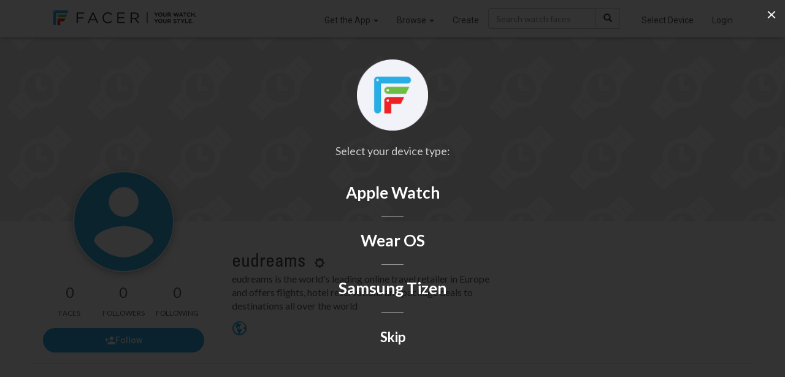

--- FILE ---
content_type: text/html; charset=utf-8
request_url: https://www.google.com/recaptcha/api2/anchor?ar=1&k=6LeY4IEfAAAAAJi2wS3bMhnS5GlPzFjQQlNeILhi&co=aHR0cHM6Ly93d3cuZmFjZXIuaW86NDQz&hl=en&v=N67nZn4AqZkNcbeMu4prBgzg&size=invisible&anchor-ms=20000&execute-ms=30000&cb=xt1elp5x25rf
body_size: 48724
content:
<!DOCTYPE HTML><html dir="ltr" lang="en"><head><meta http-equiv="Content-Type" content="text/html; charset=UTF-8">
<meta http-equiv="X-UA-Compatible" content="IE=edge">
<title>reCAPTCHA</title>
<style type="text/css">
/* cyrillic-ext */
@font-face {
  font-family: 'Roboto';
  font-style: normal;
  font-weight: 400;
  font-stretch: 100%;
  src: url(//fonts.gstatic.com/s/roboto/v48/KFO7CnqEu92Fr1ME7kSn66aGLdTylUAMa3GUBHMdazTgWw.woff2) format('woff2');
  unicode-range: U+0460-052F, U+1C80-1C8A, U+20B4, U+2DE0-2DFF, U+A640-A69F, U+FE2E-FE2F;
}
/* cyrillic */
@font-face {
  font-family: 'Roboto';
  font-style: normal;
  font-weight: 400;
  font-stretch: 100%;
  src: url(//fonts.gstatic.com/s/roboto/v48/KFO7CnqEu92Fr1ME7kSn66aGLdTylUAMa3iUBHMdazTgWw.woff2) format('woff2');
  unicode-range: U+0301, U+0400-045F, U+0490-0491, U+04B0-04B1, U+2116;
}
/* greek-ext */
@font-face {
  font-family: 'Roboto';
  font-style: normal;
  font-weight: 400;
  font-stretch: 100%;
  src: url(//fonts.gstatic.com/s/roboto/v48/KFO7CnqEu92Fr1ME7kSn66aGLdTylUAMa3CUBHMdazTgWw.woff2) format('woff2');
  unicode-range: U+1F00-1FFF;
}
/* greek */
@font-face {
  font-family: 'Roboto';
  font-style: normal;
  font-weight: 400;
  font-stretch: 100%;
  src: url(//fonts.gstatic.com/s/roboto/v48/KFO7CnqEu92Fr1ME7kSn66aGLdTylUAMa3-UBHMdazTgWw.woff2) format('woff2');
  unicode-range: U+0370-0377, U+037A-037F, U+0384-038A, U+038C, U+038E-03A1, U+03A3-03FF;
}
/* math */
@font-face {
  font-family: 'Roboto';
  font-style: normal;
  font-weight: 400;
  font-stretch: 100%;
  src: url(//fonts.gstatic.com/s/roboto/v48/KFO7CnqEu92Fr1ME7kSn66aGLdTylUAMawCUBHMdazTgWw.woff2) format('woff2');
  unicode-range: U+0302-0303, U+0305, U+0307-0308, U+0310, U+0312, U+0315, U+031A, U+0326-0327, U+032C, U+032F-0330, U+0332-0333, U+0338, U+033A, U+0346, U+034D, U+0391-03A1, U+03A3-03A9, U+03B1-03C9, U+03D1, U+03D5-03D6, U+03F0-03F1, U+03F4-03F5, U+2016-2017, U+2034-2038, U+203C, U+2040, U+2043, U+2047, U+2050, U+2057, U+205F, U+2070-2071, U+2074-208E, U+2090-209C, U+20D0-20DC, U+20E1, U+20E5-20EF, U+2100-2112, U+2114-2115, U+2117-2121, U+2123-214F, U+2190, U+2192, U+2194-21AE, U+21B0-21E5, U+21F1-21F2, U+21F4-2211, U+2213-2214, U+2216-22FF, U+2308-230B, U+2310, U+2319, U+231C-2321, U+2336-237A, U+237C, U+2395, U+239B-23B7, U+23D0, U+23DC-23E1, U+2474-2475, U+25AF, U+25B3, U+25B7, U+25BD, U+25C1, U+25CA, U+25CC, U+25FB, U+266D-266F, U+27C0-27FF, U+2900-2AFF, U+2B0E-2B11, U+2B30-2B4C, U+2BFE, U+3030, U+FF5B, U+FF5D, U+1D400-1D7FF, U+1EE00-1EEFF;
}
/* symbols */
@font-face {
  font-family: 'Roboto';
  font-style: normal;
  font-weight: 400;
  font-stretch: 100%;
  src: url(//fonts.gstatic.com/s/roboto/v48/KFO7CnqEu92Fr1ME7kSn66aGLdTylUAMaxKUBHMdazTgWw.woff2) format('woff2');
  unicode-range: U+0001-000C, U+000E-001F, U+007F-009F, U+20DD-20E0, U+20E2-20E4, U+2150-218F, U+2190, U+2192, U+2194-2199, U+21AF, U+21E6-21F0, U+21F3, U+2218-2219, U+2299, U+22C4-22C6, U+2300-243F, U+2440-244A, U+2460-24FF, U+25A0-27BF, U+2800-28FF, U+2921-2922, U+2981, U+29BF, U+29EB, U+2B00-2BFF, U+4DC0-4DFF, U+FFF9-FFFB, U+10140-1018E, U+10190-1019C, U+101A0, U+101D0-101FD, U+102E0-102FB, U+10E60-10E7E, U+1D2C0-1D2D3, U+1D2E0-1D37F, U+1F000-1F0FF, U+1F100-1F1AD, U+1F1E6-1F1FF, U+1F30D-1F30F, U+1F315, U+1F31C, U+1F31E, U+1F320-1F32C, U+1F336, U+1F378, U+1F37D, U+1F382, U+1F393-1F39F, U+1F3A7-1F3A8, U+1F3AC-1F3AF, U+1F3C2, U+1F3C4-1F3C6, U+1F3CA-1F3CE, U+1F3D4-1F3E0, U+1F3ED, U+1F3F1-1F3F3, U+1F3F5-1F3F7, U+1F408, U+1F415, U+1F41F, U+1F426, U+1F43F, U+1F441-1F442, U+1F444, U+1F446-1F449, U+1F44C-1F44E, U+1F453, U+1F46A, U+1F47D, U+1F4A3, U+1F4B0, U+1F4B3, U+1F4B9, U+1F4BB, U+1F4BF, U+1F4C8-1F4CB, U+1F4D6, U+1F4DA, U+1F4DF, U+1F4E3-1F4E6, U+1F4EA-1F4ED, U+1F4F7, U+1F4F9-1F4FB, U+1F4FD-1F4FE, U+1F503, U+1F507-1F50B, U+1F50D, U+1F512-1F513, U+1F53E-1F54A, U+1F54F-1F5FA, U+1F610, U+1F650-1F67F, U+1F687, U+1F68D, U+1F691, U+1F694, U+1F698, U+1F6AD, U+1F6B2, U+1F6B9-1F6BA, U+1F6BC, U+1F6C6-1F6CF, U+1F6D3-1F6D7, U+1F6E0-1F6EA, U+1F6F0-1F6F3, U+1F6F7-1F6FC, U+1F700-1F7FF, U+1F800-1F80B, U+1F810-1F847, U+1F850-1F859, U+1F860-1F887, U+1F890-1F8AD, U+1F8B0-1F8BB, U+1F8C0-1F8C1, U+1F900-1F90B, U+1F93B, U+1F946, U+1F984, U+1F996, U+1F9E9, U+1FA00-1FA6F, U+1FA70-1FA7C, U+1FA80-1FA89, U+1FA8F-1FAC6, U+1FACE-1FADC, U+1FADF-1FAE9, U+1FAF0-1FAF8, U+1FB00-1FBFF;
}
/* vietnamese */
@font-face {
  font-family: 'Roboto';
  font-style: normal;
  font-weight: 400;
  font-stretch: 100%;
  src: url(//fonts.gstatic.com/s/roboto/v48/KFO7CnqEu92Fr1ME7kSn66aGLdTylUAMa3OUBHMdazTgWw.woff2) format('woff2');
  unicode-range: U+0102-0103, U+0110-0111, U+0128-0129, U+0168-0169, U+01A0-01A1, U+01AF-01B0, U+0300-0301, U+0303-0304, U+0308-0309, U+0323, U+0329, U+1EA0-1EF9, U+20AB;
}
/* latin-ext */
@font-face {
  font-family: 'Roboto';
  font-style: normal;
  font-weight: 400;
  font-stretch: 100%;
  src: url(//fonts.gstatic.com/s/roboto/v48/KFO7CnqEu92Fr1ME7kSn66aGLdTylUAMa3KUBHMdazTgWw.woff2) format('woff2');
  unicode-range: U+0100-02BA, U+02BD-02C5, U+02C7-02CC, U+02CE-02D7, U+02DD-02FF, U+0304, U+0308, U+0329, U+1D00-1DBF, U+1E00-1E9F, U+1EF2-1EFF, U+2020, U+20A0-20AB, U+20AD-20C0, U+2113, U+2C60-2C7F, U+A720-A7FF;
}
/* latin */
@font-face {
  font-family: 'Roboto';
  font-style: normal;
  font-weight: 400;
  font-stretch: 100%;
  src: url(//fonts.gstatic.com/s/roboto/v48/KFO7CnqEu92Fr1ME7kSn66aGLdTylUAMa3yUBHMdazQ.woff2) format('woff2');
  unicode-range: U+0000-00FF, U+0131, U+0152-0153, U+02BB-02BC, U+02C6, U+02DA, U+02DC, U+0304, U+0308, U+0329, U+2000-206F, U+20AC, U+2122, U+2191, U+2193, U+2212, U+2215, U+FEFF, U+FFFD;
}
/* cyrillic-ext */
@font-face {
  font-family: 'Roboto';
  font-style: normal;
  font-weight: 500;
  font-stretch: 100%;
  src: url(//fonts.gstatic.com/s/roboto/v48/KFO7CnqEu92Fr1ME7kSn66aGLdTylUAMa3GUBHMdazTgWw.woff2) format('woff2');
  unicode-range: U+0460-052F, U+1C80-1C8A, U+20B4, U+2DE0-2DFF, U+A640-A69F, U+FE2E-FE2F;
}
/* cyrillic */
@font-face {
  font-family: 'Roboto';
  font-style: normal;
  font-weight: 500;
  font-stretch: 100%;
  src: url(//fonts.gstatic.com/s/roboto/v48/KFO7CnqEu92Fr1ME7kSn66aGLdTylUAMa3iUBHMdazTgWw.woff2) format('woff2');
  unicode-range: U+0301, U+0400-045F, U+0490-0491, U+04B0-04B1, U+2116;
}
/* greek-ext */
@font-face {
  font-family: 'Roboto';
  font-style: normal;
  font-weight: 500;
  font-stretch: 100%;
  src: url(//fonts.gstatic.com/s/roboto/v48/KFO7CnqEu92Fr1ME7kSn66aGLdTylUAMa3CUBHMdazTgWw.woff2) format('woff2');
  unicode-range: U+1F00-1FFF;
}
/* greek */
@font-face {
  font-family: 'Roboto';
  font-style: normal;
  font-weight: 500;
  font-stretch: 100%;
  src: url(//fonts.gstatic.com/s/roboto/v48/KFO7CnqEu92Fr1ME7kSn66aGLdTylUAMa3-UBHMdazTgWw.woff2) format('woff2');
  unicode-range: U+0370-0377, U+037A-037F, U+0384-038A, U+038C, U+038E-03A1, U+03A3-03FF;
}
/* math */
@font-face {
  font-family: 'Roboto';
  font-style: normal;
  font-weight: 500;
  font-stretch: 100%;
  src: url(//fonts.gstatic.com/s/roboto/v48/KFO7CnqEu92Fr1ME7kSn66aGLdTylUAMawCUBHMdazTgWw.woff2) format('woff2');
  unicode-range: U+0302-0303, U+0305, U+0307-0308, U+0310, U+0312, U+0315, U+031A, U+0326-0327, U+032C, U+032F-0330, U+0332-0333, U+0338, U+033A, U+0346, U+034D, U+0391-03A1, U+03A3-03A9, U+03B1-03C9, U+03D1, U+03D5-03D6, U+03F0-03F1, U+03F4-03F5, U+2016-2017, U+2034-2038, U+203C, U+2040, U+2043, U+2047, U+2050, U+2057, U+205F, U+2070-2071, U+2074-208E, U+2090-209C, U+20D0-20DC, U+20E1, U+20E5-20EF, U+2100-2112, U+2114-2115, U+2117-2121, U+2123-214F, U+2190, U+2192, U+2194-21AE, U+21B0-21E5, U+21F1-21F2, U+21F4-2211, U+2213-2214, U+2216-22FF, U+2308-230B, U+2310, U+2319, U+231C-2321, U+2336-237A, U+237C, U+2395, U+239B-23B7, U+23D0, U+23DC-23E1, U+2474-2475, U+25AF, U+25B3, U+25B7, U+25BD, U+25C1, U+25CA, U+25CC, U+25FB, U+266D-266F, U+27C0-27FF, U+2900-2AFF, U+2B0E-2B11, U+2B30-2B4C, U+2BFE, U+3030, U+FF5B, U+FF5D, U+1D400-1D7FF, U+1EE00-1EEFF;
}
/* symbols */
@font-face {
  font-family: 'Roboto';
  font-style: normal;
  font-weight: 500;
  font-stretch: 100%;
  src: url(//fonts.gstatic.com/s/roboto/v48/KFO7CnqEu92Fr1ME7kSn66aGLdTylUAMaxKUBHMdazTgWw.woff2) format('woff2');
  unicode-range: U+0001-000C, U+000E-001F, U+007F-009F, U+20DD-20E0, U+20E2-20E4, U+2150-218F, U+2190, U+2192, U+2194-2199, U+21AF, U+21E6-21F0, U+21F3, U+2218-2219, U+2299, U+22C4-22C6, U+2300-243F, U+2440-244A, U+2460-24FF, U+25A0-27BF, U+2800-28FF, U+2921-2922, U+2981, U+29BF, U+29EB, U+2B00-2BFF, U+4DC0-4DFF, U+FFF9-FFFB, U+10140-1018E, U+10190-1019C, U+101A0, U+101D0-101FD, U+102E0-102FB, U+10E60-10E7E, U+1D2C0-1D2D3, U+1D2E0-1D37F, U+1F000-1F0FF, U+1F100-1F1AD, U+1F1E6-1F1FF, U+1F30D-1F30F, U+1F315, U+1F31C, U+1F31E, U+1F320-1F32C, U+1F336, U+1F378, U+1F37D, U+1F382, U+1F393-1F39F, U+1F3A7-1F3A8, U+1F3AC-1F3AF, U+1F3C2, U+1F3C4-1F3C6, U+1F3CA-1F3CE, U+1F3D4-1F3E0, U+1F3ED, U+1F3F1-1F3F3, U+1F3F5-1F3F7, U+1F408, U+1F415, U+1F41F, U+1F426, U+1F43F, U+1F441-1F442, U+1F444, U+1F446-1F449, U+1F44C-1F44E, U+1F453, U+1F46A, U+1F47D, U+1F4A3, U+1F4B0, U+1F4B3, U+1F4B9, U+1F4BB, U+1F4BF, U+1F4C8-1F4CB, U+1F4D6, U+1F4DA, U+1F4DF, U+1F4E3-1F4E6, U+1F4EA-1F4ED, U+1F4F7, U+1F4F9-1F4FB, U+1F4FD-1F4FE, U+1F503, U+1F507-1F50B, U+1F50D, U+1F512-1F513, U+1F53E-1F54A, U+1F54F-1F5FA, U+1F610, U+1F650-1F67F, U+1F687, U+1F68D, U+1F691, U+1F694, U+1F698, U+1F6AD, U+1F6B2, U+1F6B9-1F6BA, U+1F6BC, U+1F6C6-1F6CF, U+1F6D3-1F6D7, U+1F6E0-1F6EA, U+1F6F0-1F6F3, U+1F6F7-1F6FC, U+1F700-1F7FF, U+1F800-1F80B, U+1F810-1F847, U+1F850-1F859, U+1F860-1F887, U+1F890-1F8AD, U+1F8B0-1F8BB, U+1F8C0-1F8C1, U+1F900-1F90B, U+1F93B, U+1F946, U+1F984, U+1F996, U+1F9E9, U+1FA00-1FA6F, U+1FA70-1FA7C, U+1FA80-1FA89, U+1FA8F-1FAC6, U+1FACE-1FADC, U+1FADF-1FAE9, U+1FAF0-1FAF8, U+1FB00-1FBFF;
}
/* vietnamese */
@font-face {
  font-family: 'Roboto';
  font-style: normal;
  font-weight: 500;
  font-stretch: 100%;
  src: url(//fonts.gstatic.com/s/roboto/v48/KFO7CnqEu92Fr1ME7kSn66aGLdTylUAMa3OUBHMdazTgWw.woff2) format('woff2');
  unicode-range: U+0102-0103, U+0110-0111, U+0128-0129, U+0168-0169, U+01A0-01A1, U+01AF-01B0, U+0300-0301, U+0303-0304, U+0308-0309, U+0323, U+0329, U+1EA0-1EF9, U+20AB;
}
/* latin-ext */
@font-face {
  font-family: 'Roboto';
  font-style: normal;
  font-weight: 500;
  font-stretch: 100%;
  src: url(//fonts.gstatic.com/s/roboto/v48/KFO7CnqEu92Fr1ME7kSn66aGLdTylUAMa3KUBHMdazTgWw.woff2) format('woff2');
  unicode-range: U+0100-02BA, U+02BD-02C5, U+02C7-02CC, U+02CE-02D7, U+02DD-02FF, U+0304, U+0308, U+0329, U+1D00-1DBF, U+1E00-1E9F, U+1EF2-1EFF, U+2020, U+20A0-20AB, U+20AD-20C0, U+2113, U+2C60-2C7F, U+A720-A7FF;
}
/* latin */
@font-face {
  font-family: 'Roboto';
  font-style: normal;
  font-weight: 500;
  font-stretch: 100%;
  src: url(//fonts.gstatic.com/s/roboto/v48/KFO7CnqEu92Fr1ME7kSn66aGLdTylUAMa3yUBHMdazQ.woff2) format('woff2');
  unicode-range: U+0000-00FF, U+0131, U+0152-0153, U+02BB-02BC, U+02C6, U+02DA, U+02DC, U+0304, U+0308, U+0329, U+2000-206F, U+20AC, U+2122, U+2191, U+2193, U+2212, U+2215, U+FEFF, U+FFFD;
}
/* cyrillic-ext */
@font-face {
  font-family: 'Roboto';
  font-style: normal;
  font-weight: 900;
  font-stretch: 100%;
  src: url(//fonts.gstatic.com/s/roboto/v48/KFO7CnqEu92Fr1ME7kSn66aGLdTylUAMa3GUBHMdazTgWw.woff2) format('woff2');
  unicode-range: U+0460-052F, U+1C80-1C8A, U+20B4, U+2DE0-2DFF, U+A640-A69F, U+FE2E-FE2F;
}
/* cyrillic */
@font-face {
  font-family: 'Roboto';
  font-style: normal;
  font-weight: 900;
  font-stretch: 100%;
  src: url(//fonts.gstatic.com/s/roboto/v48/KFO7CnqEu92Fr1ME7kSn66aGLdTylUAMa3iUBHMdazTgWw.woff2) format('woff2');
  unicode-range: U+0301, U+0400-045F, U+0490-0491, U+04B0-04B1, U+2116;
}
/* greek-ext */
@font-face {
  font-family: 'Roboto';
  font-style: normal;
  font-weight: 900;
  font-stretch: 100%;
  src: url(//fonts.gstatic.com/s/roboto/v48/KFO7CnqEu92Fr1ME7kSn66aGLdTylUAMa3CUBHMdazTgWw.woff2) format('woff2');
  unicode-range: U+1F00-1FFF;
}
/* greek */
@font-face {
  font-family: 'Roboto';
  font-style: normal;
  font-weight: 900;
  font-stretch: 100%;
  src: url(//fonts.gstatic.com/s/roboto/v48/KFO7CnqEu92Fr1ME7kSn66aGLdTylUAMa3-UBHMdazTgWw.woff2) format('woff2');
  unicode-range: U+0370-0377, U+037A-037F, U+0384-038A, U+038C, U+038E-03A1, U+03A3-03FF;
}
/* math */
@font-face {
  font-family: 'Roboto';
  font-style: normal;
  font-weight: 900;
  font-stretch: 100%;
  src: url(//fonts.gstatic.com/s/roboto/v48/KFO7CnqEu92Fr1ME7kSn66aGLdTylUAMawCUBHMdazTgWw.woff2) format('woff2');
  unicode-range: U+0302-0303, U+0305, U+0307-0308, U+0310, U+0312, U+0315, U+031A, U+0326-0327, U+032C, U+032F-0330, U+0332-0333, U+0338, U+033A, U+0346, U+034D, U+0391-03A1, U+03A3-03A9, U+03B1-03C9, U+03D1, U+03D5-03D6, U+03F0-03F1, U+03F4-03F5, U+2016-2017, U+2034-2038, U+203C, U+2040, U+2043, U+2047, U+2050, U+2057, U+205F, U+2070-2071, U+2074-208E, U+2090-209C, U+20D0-20DC, U+20E1, U+20E5-20EF, U+2100-2112, U+2114-2115, U+2117-2121, U+2123-214F, U+2190, U+2192, U+2194-21AE, U+21B0-21E5, U+21F1-21F2, U+21F4-2211, U+2213-2214, U+2216-22FF, U+2308-230B, U+2310, U+2319, U+231C-2321, U+2336-237A, U+237C, U+2395, U+239B-23B7, U+23D0, U+23DC-23E1, U+2474-2475, U+25AF, U+25B3, U+25B7, U+25BD, U+25C1, U+25CA, U+25CC, U+25FB, U+266D-266F, U+27C0-27FF, U+2900-2AFF, U+2B0E-2B11, U+2B30-2B4C, U+2BFE, U+3030, U+FF5B, U+FF5D, U+1D400-1D7FF, U+1EE00-1EEFF;
}
/* symbols */
@font-face {
  font-family: 'Roboto';
  font-style: normal;
  font-weight: 900;
  font-stretch: 100%;
  src: url(//fonts.gstatic.com/s/roboto/v48/KFO7CnqEu92Fr1ME7kSn66aGLdTylUAMaxKUBHMdazTgWw.woff2) format('woff2');
  unicode-range: U+0001-000C, U+000E-001F, U+007F-009F, U+20DD-20E0, U+20E2-20E4, U+2150-218F, U+2190, U+2192, U+2194-2199, U+21AF, U+21E6-21F0, U+21F3, U+2218-2219, U+2299, U+22C4-22C6, U+2300-243F, U+2440-244A, U+2460-24FF, U+25A0-27BF, U+2800-28FF, U+2921-2922, U+2981, U+29BF, U+29EB, U+2B00-2BFF, U+4DC0-4DFF, U+FFF9-FFFB, U+10140-1018E, U+10190-1019C, U+101A0, U+101D0-101FD, U+102E0-102FB, U+10E60-10E7E, U+1D2C0-1D2D3, U+1D2E0-1D37F, U+1F000-1F0FF, U+1F100-1F1AD, U+1F1E6-1F1FF, U+1F30D-1F30F, U+1F315, U+1F31C, U+1F31E, U+1F320-1F32C, U+1F336, U+1F378, U+1F37D, U+1F382, U+1F393-1F39F, U+1F3A7-1F3A8, U+1F3AC-1F3AF, U+1F3C2, U+1F3C4-1F3C6, U+1F3CA-1F3CE, U+1F3D4-1F3E0, U+1F3ED, U+1F3F1-1F3F3, U+1F3F5-1F3F7, U+1F408, U+1F415, U+1F41F, U+1F426, U+1F43F, U+1F441-1F442, U+1F444, U+1F446-1F449, U+1F44C-1F44E, U+1F453, U+1F46A, U+1F47D, U+1F4A3, U+1F4B0, U+1F4B3, U+1F4B9, U+1F4BB, U+1F4BF, U+1F4C8-1F4CB, U+1F4D6, U+1F4DA, U+1F4DF, U+1F4E3-1F4E6, U+1F4EA-1F4ED, U+1F4F7, U+1F4F9-1F4FB, U+1F4FD-1F4FE, U+1F503, U+1F507-1F50B, U+1F50D, U+1F512-1F513, U+1F53E-1F54A, U+1F54F-1F5FA, U+1F610, U+1F650-1F67F, U+1F687, U+1F68D, U+1F691, U+1F694, U+1F698, U+1F6AD, U+1F6B2, U+1F6B9-1F6BA, U+1F6BC, U+1F6C6-1F6CF, U+1F6D3-1F6D7, U+1F6E0-1F6EA, U+1F6F0-1F6F3, U+1F6F7-1F6FC, U+1F700-1F7FF, U+1F800-1F80B, U+1F810-1F847, U+1F850-1F859, U+1F860-1F887, U+1F890-1F8AD, U+1F8B0-1F8BB, U+1F8C0-1F8C1, U+1F900-1F90B, U+1F93B, U+1F946, U+1F984, U+1F996, U+1F9E9, U+1FA00-1FA6F, U+1FA70-1FA7C, U+1FA80-1FA89, U+1FA8F-1FAC6, U+1FACE-1FADC, U+1FADF-1FAE9, U+1FAF0-1FAF8, U+1FB00-1FBFF;
}
/* vietnamese */
@font-face {
  font-family: 'Roboto';
  font-style: normal;
  font-weight: 900;
  font-stretch: 100%;
  src: url(//fonts.gstatic.com/s/roboto/v48/KFO7CnqEu92Fr1ME7kSn66aGLdTylUAMa3OUBHMdazTgWw.woff2) format('woff2');
  unicode-range: U+0102-0103, U+0110-0111, U+0128-0129, U+0168-0169, U+01A0-01A1, U+01AF-01B0, U+0300-0301, U+0303-0304, U+0308-0309, U+0323, U+0329, U+1EA0-1EF9, U+20AB;
}
/* latin-ext */
@font-face {
  font-family: 'Roboto';
  font-style: normal;
  font-weight: 900;
  font-stretch: 100%;
  src: url(//fonts.gstatic.com/s/roboto/v48/KFO7CnqEu92Fr1ME7kSn66aGLdTylUAMa3KUBHMdazTgWw.woff2) format('woff2');
  unicode-range: U+0100-02BA, U+02BD-02C5, U+02C7-02CC, U+02CE-02D7, U+02DD-02FF, U+0304, U+0308, U+0329, U+1D00-1DBF, U+1E00-1E9F, U+1EF2-1EFF, U+2020, U+20A0-20AB, U+20AD-20C0, U+2113, U+2C60-2C7F, U+A720-A7FF;
}
/* latin */
@font-face {
  font-family: 'Roboto';
  font-style: normal;
  font-weight: 900;
  font-stretch: 100%;
  src: url(//fonts.gstatic.com/s/roboto/v48/KFO7CnqEu92Fr1ME7kSn66aGLdTylUAMa3yUBHMdazQ.woff2) format('woff2');
  unicode-range: U+0000-00FF, U+0131, U+0152-0153, U+02BB-02BC, U+02C6, U+02DA, U+02DC, U+0304, U+0308, U+0329, U+2000-206F, U+20AC, U+2122, U+2191, U+2193, U+2212, U+2215, U+FEFF, U+FFFD;
}

</style>
<link rel="stylesheet" type="text/css" href="https://www.gstatic.com/recaptcha/releases/N67nZn4AqZkNcbeMu4prBgzg/styles__ltr.css">
<script nonce="M-5pDNF-trrAM1_L1cI85Q" type="text/javascript">window['__recaptcha_api'] = 'https://www.google.com/recaptcha/api2/';</script>
<script type="text/javascript" src="https://www.gstatic.com/recaptcha/releases/N67nZn4AqZkNcbeMu4prBgzg/recaptcha__en.js" nonce="M-5pDNF-trrAM1_L1cI85Q">
      
    </script></head>
<body><div id="rc-anchor-alert" class="rc-anchor-alert"></div>
<input type="hidden" id="recaptcha-token" value="[base64]">
<script type="text/javascript" nonce="M-5pDNF-trrAM1_L1cI85Q">
      recaptcha.anchor.Main.init("[\x22ainput\x22,[\x22bgdata\x22,\x22\x22,\[base64]/[base64]/[base64]/[base64]/[base64]/[base64]/KGcoTywyNTMsTy5PKSxVRyhPLEMpKTpnKE8sMjUzLEMpLE8pKSxsKSksTykpfSxieT1mdW5jdGlvbihDLE8sdSxsKXtmb3IobD0odT1SKEMpLDApO08+MDtPLS0pbD1sPDw4fFooQyk7ZyhDLHUsbCl9LFVHPWZ1bmN0aW9uKEMsTyl7Qy5pLmxlbmd0aD4xMDQ/[base64]/[base64]/[base64]/[base64]/[base64]/[base64]/[base64]\\u003d\x22,\[base64]\\u003d\x22,\x22SMK2w5TDs1tIw6J1LsOPw4EMX8KgNiB6w44GasO9AAgJw4oHw7hjwpBfczJQEgbDqcOeXBzChRgGw7nDhcK0w7/Dq07Dg13CmcK3w48ew53DjFJQHMOvw7kww4bCmxrDqgTDhsOnw5DCmRvCscO3woPDrUrDo8O5wr/[base64]/[base64]/wojDgk0rM0HDvl7DiMKSw5XDpjwVw5HChsOUB8O0MEsXw4DCkG0/wqByQMOgwpTCsH3CgMK6woNPFsOcw5HCljfDvTLDiMKkAzRpwr4TK2d8VsKAwr0gDT7CkMOGwq4mw4DDo8KGKh8nwrZ/wovDiMKCbgJpdsKXMHJOwrgfwrrDmU0rFMKKw74YGG9BCExSIksvw4EhbcO/C8OqTRTCosOIeE3DlULCrcKzZcOOJ0ILeMOsw7tGfsOFfwPDncOVNMKtw4NewpkzGnfDjcOcUsKydV7Cp8Kvw7ICw5MEw7PCiMO/[base64]/CosO9BcOnEMOuO8K5bcKoLlNEdA5RXWvCqsOGw6rCrXNtwoR+woXDnMOlbMKxwrbCrTURwo9ET3PDizPDmAgTw5g6IxzDhzIawrhZw6dcJMKoenBsw4UzaMO5DVopw4x6w7XCnnAUw6Bcw4Buw5nDjQBoEB5XAcK0RMK0D8Kvc0sdQ8Opwo/CjcOjw5YPFcKkMMK2w57DrMOkDMOdw4vDn3dRH8KWWnooUsKNwqBqalfDhsK0wq5ZdXBBwpdkccORwoJCe8O6wqrDsmUiXWMOw4IZwqkMGVEhRsOQdcKMOh7Dp8OkwpHCo3p/HsKLZkwKwpnDj8KxLMKvcMK+wpl+wqfCtAEQwooWK37Dilotw7oBHGLCmcORRmlVTmPDm8K7ZDHChBbDjTlacCRqwq/[base64]/DnxtuwqhKw40VwoUTw6fDmsOIwpbDokbDu1PDuEpoMsOYZsOQwqJiw5zDpVrDmsO0SMOmw4guRBsfw4wTwpwrdsKew4czIiwyw4LCjWYkfcO0YWHCvzZewpwULSHDqsOQUcOOw6rCh2c6w7/Ck8K+XCDDp3Zzw5ESBsKuBsKFT1VrCcKrw6jDi8OkCDRNWTwUwqXCmC3CnmzDs8OYW2UtBsK/QcO4wqhuBMORw4DCiwDDvQnCrR7Co2QHw4BMcwxEw5TCnMKFXALDjcOFw4DChENtwrwnw5HDmyfCmcKsEcK3wqDDs8OYw5/DlVXDuMOuw7tFBVbDjcKvwpDDlWJ/w5wTAizDhCl0S8OOw4LDvlZcw6FvfVDDpMKGYGJ6SHUrw5LCtsOJVEfDuRFlw6gmw7zCk8ODYcOSIMKBw5J5w6VIasOnwrTCt8K/Qg/CjA/DqBE1wpjCuj5PNMKUSCxPBExWw5nCvMKqImF/VAjDtcO1wo5XworCocOgfcO1WcKZw47DnAwXaEHDqRpJwrgPw7HDv8O0cjV+wr7Cu0N0w6rCicOiEMONUcK0QRVCw7DDkBHDiVnCvCFjWcK1wrNneCkMwqJTfy7DvgwXVsOVwqzCqAZmw43CgRnClsOpwrjDmhXDmcKuM8Ktwq/DoAjDosOvw4/[base64]/DkBJjbcO0w4/[base64]/CuVvDi3jCgsO1Yg/ClsKfHycPw5nCu8KIwqFDecKmw4V/[base64]/QXMOwqxkWzBZwpEBGsOuwplJdMO0wq3ChXppw5/[base64]/J8OAw6J8w4ZTN8KHw4/DicO2w58+w4HCgzRzIz3CkMOOw7xxUsOww7rDu8KAwq3Cp0luwqp/GSMtEik8w65tw4pww4RmZcKgAcK9wr/CvnheesOBwoHDusKkGgBMwp7Dpn7DnWPDizPCgcKwUA57G8OeFMOtw59Hw43CumrClsOIw5HCjsO3w7EBZExiccOKRg/CuMOJDH8Lw5UYwqHDq8O+w6PCm8O4woDDvRlzw7fCsMKTwrpEw7vDrAt0wprDgMKPwpN3wrMRUsKkGcOQwrLDjmZRHjZTwovCgcKzwr/Ckg7DoU/DtjvCvV7Ciw/Do3oFwrZTYT/CpcKew53CicKlwqtbESrCmMK3w5DDoUFwC8KQw53CkxVywpYvD3IWwqArezTDlHduw4cQDQ9OwovClgc4wohNDcOsfhTDuCLCssO3w6fDmsKra8Kvw5EQwoHCucORwpl6NsOuwpDClcKQFcKcUDHDs8KVIS/Dm3hhCsKrwrvDgcOEVcKhS8KBwrbCpU3DpBjDigbCvQzCs8OhKBIswpZ3w7PDjMKNJ1fDgkTCkCkEw6nCtMKNdsOIw4Y4w7JzwpfCkMORV8OuKEnCksKCw5jDrwLCqU7DuMKsw4tmNsOMVFgMd8K3E8KmDcKtP2J7B8KQwrAAD1/DjsKjHsOiw4kpw6wKbWpVw7lpwqzDksKgScKDwqcsw5HCo8O6woTDtRw1a8KYwqnDvFrDtsOjw5oNwqtFwpbCj8O/[base64]/[base64]/CmiPCjsOBwpLCpEfCiz42CEPDqgoxAMKXwovCkjXDj8OCHjrClkJQA2xzScOkbnvCvsOmwohkw5sDw5xQWcKBw7/CtMKzwobDrBzDm04Fc8OnPMOdKSLCu8OdbXsyVMO2AFBzLm3ClcOPwpfCskTDgMK3wrFXwoU6w6MCwqpjE13CvsKOE8KiPcOCH8KWeMKvwpAaw6x5LA45aBcFw6fDg1zDlH9cwr/DscOKRws8ERnDkMK+GylaP8KuLT/Dt8K6GgoGwr9owr3DgcOfTFbCoG/DpMK0wpHCqsKwFxfCuVXDj33CvsOcG3rDuhgdZDjCuTBWw6vDg8O3QTXDlDgBw7vCp8Obw6XCt8KKO2dCS1Q0Q8KPw6AiNcOCRUYlw70kw4/DmhnDtsOvw59ea2MewoBTwo5rw4PDixrCn8Oew6ciwpEEw7zDm04HNGbDuRfCuC5VJA1ae8K3wrp1aMO+wqPDl8KdRsO6wrvCp8OfOzJfMAfDisOLw68/ezLCr0R2DDEBBMO+DiTCkcKOw5MaTzkBNxbDkcKSEsKYMMKmwrLDvsO8CGXDi07Do0Zzw4PDrcKBIGPCkXUNf2LCgCBrw595CsOnGWTDuTXDmcONCT86O2LCuD43w4EZeH0uwrJawq8zfkjDrcObwrTCp2k/QcKaZMOkbsOgCBwcMcOwA8KswoZ/w7DCvwsXPjPDt2chFsKxfHZ/LlM+AzMtPTjCgVfDhlLDnCkHwpguwrN9Y8KxUwhoAcOswqrDj8OVwozDrnp6w5wjbsKJaMOcdlvCrkZ/[base64]/DpyjChcOUw7/[base64]/Cm8KLCcOYEhnDoRIIwrvCgTzCnxoVdMKMwonDvinDqMOMJ8OZVmoAAsOjwrkmWQnCrSvDslEwPsOQCsOJwpnDugHDgcOCTDbDqCvCjHBmd8KYwoLCjQbChzPCu3jDl0XDsGjDr0VVATXDnsKkLsOqwo/CusOHSmQzw7nDksOZwowdS0cbP8OVwptadcKiwqlKw73DscK+E3NYwqDCvBpaw4TDvF9Qwq0CwphfdXzCqMOWwqbCmsKKVgzClVjCvMOPIMOywo5+WGzDi0nDgkgEAcKhw6lrFcKYNRTCrV/DjBtDw5pJMjXDpMKxwqkowofDrF7DskUuLQ9aGcOoHwgvw6lpE8OWw5Emwr8MTVEDw6kIw6LDpcOAKcOXw4TCtTHCjGsyRkPDg8KuN3Fhw7nCrH3CosKgwpwTaQDDn8OuGDrCqsODNF8NXMKfecOew65oQw/[base64]/B8Kew7EoMcOqKA18w4TCmUovw6EZw43DjU3DpMOzccOsJjjDscKbw7LDsSxBwp41Gh85w5AyDcK8eMOuw75sZSIvwp4WGyvDvn5iZ8KEWVRtLcK0wpfCkVl7JsKvCcOYYsK8dSLDsQzChMO/wp7CocOpworDvcKjEcOdwpECSMKhw50iwqLCkHwSwplLw7HDiy7DjH8hAMOTN8OLXz5uwo0fbcKZHMO8KiV1CFLDnj7DlFbCvz/DosOOeMOVwpLDhyB9woMQc8KJFRDCqsOAw4duRFZuw5wSw4hYZcOnwosQNGrDtCodwplvwrAjU2Axw4fDlMOMWFTCkAXCocOIU8KuDMKXHCR/bMKDw7/Co8K1wrdJQ8KCw5kTFSs/eT3CkcKlwrRrwokXGMKowq45VFxWCirDvhtfwrTChMObw7vCh2RTw5AUbkbDk8KjfVJ/wobCqMOQUyoSKznDqcKbw4csw5PCqcKbClVGwrpYCMKwc8KURFnDsSovwqtvw4zDoMOjCcOQYUQww6/DsDpMw5HDusKnwprCqDd2PDfCqcOzwpRKHSt4ZMKVSSRDwpdhwqIoXEzDosKjAsO9woNFw4ZbwrUZw4RSwo4Hw5fCpXHCuDogOMOsWB87RcOpdsK8S17DkhIpCzAGfzcdMcKcwqsxw58awpfDs8OVAcKfe8O6woDCqsKaa2DCl8Ocw5XDkiN5wrBKwr/DqMK2MsOyU8KHdQBMwpNCbcOWK3cowpLDti3Dt1pvwrtgKzjDn8KZI1tuAQTCg8O+wpk9KMKXw5HCnMOlw4nDjB0eRkjCusKZwpfDn3AiwofDoMOOwpYPwonDscO7wpLDtsKqRxYKwrjCvnXDulUgwo/ChMKBwoQTGsKEw694OsKZw6kgFMKHwqLChcKAdMOmOcKOw4vCpWrDvcKBw7gHecOIEsKfYMOAw63Cv8OsSsO3fTPCvTF9w5gCw4/DiMOoZsOgPMO4EMOsPUlacwPCvzjCr8K7C21ww5d3woTClEF3aBTCtDorYMONAMKmwovDisOow47DtlHCoynDjXd4wprCjSHCnsKvw57DnAbCqMKZwpVuw5FJw484wrYcKS3CkzPDm3Fgw4fCqycBHMOgw6Fjwol3I8OYwr/CuMO4e8K1wqXDuxLDiT3CnTXDuMKQKyA4wrR/QVwGwpXDlE8yHS7CtsKDKMKpNRXDv8ODUMOSU8K6fVjDvz7CgcOYZFYYZsOtRcKnwpvDiVLDrG0ywpTDhMOgfcO4wozCrXLDv8O2w4jDqcKzC8O2wpPDnxQVw6t1CMKUw4fDmmF3Y3fCmjxDw6jCoMKbUcO2w5zDscK7OsKUw7h5eMO/[base64]/CvGvDqG7DuhLCpT3Dg8KcXygpw6vDvlJkwqHDiMOkFGXCmMOScsKOw5E0esKXwrd4DDXDhkjDv0TDh0Vfw6lfw7oUXsKrwrgowpFAcypYw6/CowHDjEQpw5tmejHCgMKRdx8MwrArXcObTMO/wqHDtMKSfUg8wpsZwqsLJcODw5AROsK/wpxWasKKwrNER8OMw5ILCsO3EMKHCsK6ScOyd8OpDCTChcK8w79nwpTDlhzCiGvCvMKywq8GaGcCLETCvcOnwoDDjF/DksK5e8K+DCsbXcKfwp1cQ8OIwpIAScOuwpRbc8OxE8Osw5QpKcKLVsO2wqTDmnt+w4ddV2DDuEzCtcKIwr7DlywrWyzDmcOGwqghwo/[base64]/Du8KBTibDul/DrE3Cv8K6NR3Dn8Ktw73DskLCqMOVwrLDiSNIw7rCjsOJFTpqw6EQw4c4XkzDmmUINMObwpJxwrTDmBRuwq16eMOXfcKwwrnCisODwrHCunIkw7JQwqLClsORwpLDr0XDsMOlGMO0w7jCoCt/[base64]/CuR8Dw5bDhsKVGsOZw4VSCMK5cwZSX2sTw7liw6dZZ8OHE1bCqBohB8K4wpPDl8K8wr84J1/[base64]/[base64]/CsETDuxLCu8OXwqEjwo7Ci8OnUnZAVnpew4p4MsO+w7DDscOmwptpIcKRw5QrZsOmwq0sV8O/F0TCisKlcxXCqMObOUcoOcOrw75kWCxFDHrCvsOEQBcKDnjCvWczw7vCgVBNwqHCozLDhCp4w6XClcO3WjfCncONTsK/[base64]/CMKoRh7DrsKLVDvCnMKiw6vDsMKFasKAw6DClAPCisOjC8KQwp0iXnzDl8KWa8Olw7N6wqVfw4cPC8KNCGdZwr5Uw5FbC8O4w6XCkjQ+esKtdHdiw4TDp8OYwqZGw4U+w440wpfCr8KbZ8OGPsOFwrZew77ChGvCtcO/EHZLa8OiFsKOU3Zac03DksOeUMKEw4AqM8K4w747w4dZwohqQ8Kpw6DCpcKzwopdJ8KWTMO+aQjDrcKAwpTDgMK0w67Cv25lKsK4wrDClHAww4DDg8O3CMOsw4jClcOVRFpTw5DDixNSwqjCk8KKQCo0c8OkFQ3Dh8Oiw4rDmid0b8KfLX/Co8K1Xgk6cMOBZmwTw6fCpGVQw4NuLWjDtMK1wrHDpMKZw6XDu8OQS8OZw5bCk8OIYsOKw5nDi8KqwrnDs3JPIsOawqDDhsONw4sIST8NYsKNwp7DjSRowrddwrrDixZywq/Dmj/[base64]/DjMObEzjChhoPw5g9w7lKw5wCwppuMcOrworDlRQnTcKxPTPCqcKWJVfDrFlEYEjCtA/[base64]/wrRxw7HDjRoDwo/ChXVgwqTDlcKRNU4GFMKow5BCHn/[base64]/w5hkw7hUDmZABEUJwp7Cn0tne8Ozw7/CisOlYj3DqcK8CWkpwrt3KsO8wrbDtMOTw4p9OmUZwq5yeMK3CQbDjcKfwpUbw5/DksOhDcKbEsOgNcOdAcKtwqPDusO4wqTDmhzCocOVasKTwrYmG03DlijCtMORw4fCi8K8w5rCt0bCmMOVwqIsbsKLYMKWDncQw7cDw5EafyUsCMOSAATDuTPCicOTYyTCtBzDtkw/FcOXwo/Ci8OGw49Kwr4ow59qG8OMfMKHRcKOwq4kdMKxwrM9FR3CsMKTaMKtwqvCpcOeHMKjIgXCiltMwoBARzHCiA5lJcOGwo/[base64]/McOFwqJ9w7hywoRwL8OxwrLCosOJw5vDhMO3wqguDMKyNmjCgjJhwrEkw4dVBMKYdhd7GyrCk8KUUBlwHWZ2woMAwoXCrj/Ct0RbwoEAG8OqQsOWwr1OaMOcFDkkwovCh8K1T8O7wr7DrD1bBsKqw7fChMOtWC/DtsOpfMKDw43DusKNC8OrfMOnwoLDkFMAw7oQwq/Dgn5HScK6Tihkw6rCqyXCo8KNVcO0TcO9w7/[base64]/CpkJdw6olOcKQTTh8aMODw6YLwofDtExcQ8KwBiV2w4TDgcKiwoDDrMKbwpnCusOyw4omC8K0wrtzwrzCisK0FkcJw6/DhMKZw7rCosK9R8K5w485AGtLw4Q9wp9Wekx9w5MqGsKUwogMCATCvwFyU2fCj8Kcw7vDj8Otw5tjFELCvRDDrD7DlMOEDi/CkAvCj8Kkw5thwrrDkcKLQMKCwqUiQBN6wofDl8Kxeh9HPsObYsKuBE/ClsOSwphnF8OfBzEKwqvCncOSQcO1w7DCsm/ChxQDai8Nfn3DiMKnwrbCrRECQsK8OsOMw7bCscKNF8O7wqt+JMOFwp8Dwq9zw6bCisKLAsKRwq3DocKAW8OOworDosKrw4HDilbCqDFKw70TMsKKwpvCgsKEOMK/[base64]/Dj8KFw7XCn8K2w4/CqsO+SUjDlcOuwqXDgsKpGGMvw6B4DhRzPcOYPsOqGMK0wr9ww5d5PAAOwpzCmFl/w5Fxw5HCvE0Twq/DgcKxwqzChyNeaClYfCzCt8OQDFUBwrkhSsOBw7gaZsKNB8OCw53DtSDDu8KTw5PCqgV8wrXDqRzCicKoZcK0w6vCjRRnwphSHMOdw6t8AkXCvHZpa8OuwrvCq8ONw6rChClYwp9gCgXDphXCtETDlMOmYAY5w77DmcKnwr3CvcK+w4jCh8O3EE/CqcKJw5vCqUghwoLDliLCjsOOI8OFwo3CgsKxYg3DmmvCnMKRSsKbwpnCoFlYw73CnMO5w6JXCsKJBUrCv8K7dH1Qw4HCjDhVScOWwoRhbcKuw4B6wrw7w7FNwpsJdMKBw6XCosK3wprDl8K6CGXDpmTDn2nCpBUfwqLChnQUOMKQwoZ/b8KkQH0dIWNuGsOjw5XDncKow73DqMOxbsKCSHsBH8KuXlkrwqPDnsOuw4vCqMOTw5JDwq1jLMOYw6DDoDnDvjosw7Niwpp8wqnCuxgZHw54wqB6w63CqcOHZEk9cMOrw4A0RmlYwrZkwoEOFnQZwrfCvnfDj3IeRcKidw/DsMORJVBxGnTCtMO2w6HCoxkvCsOlw6PCjAZRCXLDiAnDl3kmwpFpNcOOw7zCrcKuLQ0iw43CqwDCrhNpwp85w7nCt2cNPQYfwr/CrcKTKsKCFCfCpnzDq8KMwrLDnWFDdsKealXCk1nChMOjwoQ9ZBvCt8OEZUU9XC/DgcOTw59ww4jDm8K+w4/[base64]/ChQ7Dt8KEV8Oew6nDo8Kkwp4pRTrCoUPDujkAw6FEw6zDkcKjw6XDpMK3w5jDugBBTMKvckkqaWTDhns/w4TCqn7ChnfCr8OawoJtw4EJEsKZIMOEWMKBwqlmQwjDscKqw5BmRcO/QAXDrsK2wrnCocOJaxLCtBQgd8Ohw4nClFPDpVTCoTrCisKtEMOmw61UDcOyVl8wHsOIw7/[base64]/KMKow7kBfsKuAsKIasKRYDtJK8OSFVZ2MBHCgCvDoTRWLsOmwrfDpcOVw7ccM2jDk1AYwoPDmR7Cs18OwqjDusKaT2fDn3PDs8OlOHXCjVTClcOubcOXb8KYwo7DhMK4wpJqw6zCpcOOLyzCv27Dnm/CtU86w5DDpG5WVmI/NsOTRcKmw4LDmsKqEsOAw5U2B8O2wrPDtMOUw4jDgMKQw4bCqxnCpBXCsxk6Lw/DlDHCnh3CgMO8IMK2W2IbNm3CtMO3LFXDisK7w7/DnsOVASEpwpPClBbCqcKMw55mw5YaOcKTHMKYRsKuMwvDoFnDuMOaGU5Lw6Z2wqEqwojDp1tka0g1OMO+w69aR3HCjcKYacK/GMKVw5t8w63DtjXCuUTCknnDjcKLOsOYOldmXBB+ZMK4DsOgQsOYKXBCwpLCllbCusOlB8Kmw4rCoMOTwrE/b8Kqwr7DpRbCk8KOwqLCklF2wpV9wqjCg8Kkw6rCtl/CiEMIwpnDvsKZw4wkw4bDqmwmw6PCnW5eZcONIsOIwpR3w41zwo3CucOUMloAw7Z5wq7Cu2TDnQjDiU/Djj8mwphAMcKaU0zCnwIcPyFXHMKMwrTCoDxTw4XDmMOVw5rDpWF5BlBww4DDh0DDk3UrAwhvQMKXwqA4WsO1w4LDuAcIOsOowpLCrsKKQcO6K8OqwphmR8OiXhYZbsOOw53CmsKXwo1Tw5lVZ3/CvgDDj8KRw67DlcOTBjNYYU4vEnfDg2XDiBPDnQkKwqzCszrCmmzCo8OFwoEmwpNYOUBCIcOLwq3DiBAVwo/CiQZ7wp7CsGUGw4Irw79zw7gOwqPDu8OkIMO/[base64]/DgWnDpxbCkXLDgiLCtsOewqEKw6R4w5rCjidqwplYwqfCni/Cv8K7w7bDvMOsfMOYw7l/[base64]/DkcO8woUWw5YVwoPDsE8RwrrCuCDDsMKFwr1Qw7TCpsOCZXLCocOPSQPDgSvCgMKJEx3ClcOjw47DqUk2wrgtw5tzGsKQJEV9YS09w5dzwqLDuB9/RMO8FMOXV8Oxw6TCtsO9XhrCvsOYXMKWPMKTwpU/[base64]/CtAvCncKIJyN4S8KPJVfCosOHw4nDhyrCn8KGRmpNw4YZwoARcRvCoCPDtcOkw7E/w7jCmjnDpipBwqHDpSdLO0wewr5ywrHCqsK2wrQjw7tpPMOJTmdFJUgONWzCrcKgwqcKw4grw5zDoMOFDsKcScKgCEjCpU/DjMK4eg8MTnlYw5tFKFnDucKRQMKbwp7Dj2zCv8K9wobDt8KtwprDkDDCp8K3DUrDn8Ocw7nCs8KYwq/[base64]/[base64]/[base64]/CgAzDhEt2wqXCngTDnQQHw6bCvXpdw4INw7rCvwjCjGFsw4LCnGdFKFxLb0LDqDcLFMOEYgbCvMOOasKPwpREPsOuwpHCoMOzwrfDhi/[base64]/CtMKAw7rCkwfCjRvCtkLChWbCogF/WcO4IldWFMKdwqPDjx0ww6zCoRHDtMKKKcKzKFrDksOqw7nCuCHDrC4hw4jCpV0BVmxKwqBJIcOKGMK5w7HCn2DCmkrCpsKSTsOhTwRKE0YIw6HDusKYw6LCux9lRRHDsCklCMOlZx9oIiDDiF/DjxYMwrEdw5QuY8Kqwplmw44ewpk9bMOhfXQ2FCHCp1bCsBttXSwXZBzDqcKWw6w1w4TDmcKKwohDw7LCmcOKbydOw7/[base64]/DvsKta1HDmcK2FMOQaX/CscO1Z8Ofw5APccKFw5/[base64]/[base64]/CmEbDmsKpLwonHMODdzsIVMOrDzfDiCcIL8KDw7/CnsKZFQfDhEvDv8OfwoDCrcKNJMKvwpXCvDvCsMO4wr52wqB3CDTDpWwrw7lkw45bM0Fqw6TCnsKXFcOYen/DmlEBwq7DgcOmwo3DiG1Gw5HDl8KjQMKyehEZSDLDvGUuYcKpwr/DnVIqLGREBlzCv0/[base64]/DtV3DmWPCmxLCj8KpEsKiFcKYJsKscXTCs3Fpwp7CnWAoF08xHx7Dq03CkR/Co8K3cloowpx9wrp7w7vDpsOCXGcmw7XDocKewoPDk8K9wp/[base64]/Ci8Kww40DYyNHw5LDrG1bOCnCmk0FFsK+w4Uxw4/[base64]/VyPDuBHClsOPw7nCtMKqwp5hAEZQwqjDgivCpcKUZjhlwp/CqsOowqEDBwczwr3DhAXCsMOLwohyc8Oxf8Odw6LDo27Cr8OawotDw4oPL8O/w5c3e8KZw4fCqcOhwo7CrV3Dt8K3wqxxwoBQwqlufMOlw7B6wqDClQQnBUPDuMOGwoYifxspw5vDuBrCvsKKw7ERw5PDsR7Dmwdha0vDuFfDojwyPEbCjifCnsKAwp/DnMKIw6I6e8OkXsORw5fDkCXDjGzChA/DhkPDp3/[base64]/CosK8AsO9QlhoZsO+w7kYZ8OhasOWw7I0dWEde8O9QcKRw48lS8O/CMOTw6NQw4DDnxDDk8OOw5zClF7DucOQE2XCisKlCsK2MMOhw4jChS5hN8K5wrbDsMKtLMOUwo8lw5zClRYNwpYjVcOhwpHCksO4H8OuSGbDglIeT2FKX3vDmBzCr8KpPnY3wpvCiSZxwpvDh8Kww5nCgsKjDEjCrgnDhy7DsTFvBMO/djUDwo7Dj8OjHcOBRnsGZ8Kzw5pKw4jDmMKHWMKwcAjDoEjCo8KIFcO+B8KRw742w6bCshEjRMKfw4IywpxiwqR0w7Brw7ozwpPDo8KTWVbDkHF5WAfCi13DgQVvf3lYwoUCwrXCjcO8wqtxdsKUHBRbBMOxB8K2ccKhwphSwpBZXcO4IUNtwoLDjcOHwoPDpWd/c1jCuEBSJcKBYEnCkFrDsmXClsK1dcObwozCmMOlWsKlV3LClcOuwphKw69SRMO4woXDniTCtMKkXiJQwo8GwoPCujTDiwvDpxoAwrtxGR/ClcOiwqHCtcOKYMO1w7zCmivDkiEsXFnCq1EOM2dewrTCt8OhAMKSw50Tw7HCu1nCpMKFPFzCkcO2woHDgWQTw6kewqbDp3zCk8KSwo4vwooUJDjDgBHCj8KRw4cuw7rCosOawoLCg8KhVSQwwpXCmwRNATTChMKVPsKhYMKwwrhWXcKwD8K7wpogHH1uGDBewoHDnX/CvFgFDMO5NWTDisKQeH/[base64]/Dv8OdXSoAw7jDqlAJLsOpWETDqcKtw44wwoxMwrvDmR9Ow7bDmsOow7TDt01swonDhsOmB2QewrHCvsKOdcKdwqBZcF5kwoI0wqbDsSg0wpXCmHBZQGzDnRXCqx3Dg8KjIsO6wrgmVyvDlhbDtj3DmzrDr1VlwrN1wrkWw4bCjn/CiTHCt8KmPHzDly/CqsK+G8OZYTVLP3vCgVE6wpDChsKgw4/CuMObwpDDlxTCk2rCllDDjAjDjMKIecKbwpUwwpVodmZtwovCiHpaw4csG0FPw49tHMKAEhbChFtCwrpuSsKTK8Kgwpwjw7nDh8OUQsOzI8OwOGASw5/DlsKYW31CX8KCwoUvwr/DrQDCt2fDmcK+woISdjtQYUwbwqN0w78ew4lnw7JIM0sAEVbCiQkTwod6wq9Pw4bCm8Ohw4bDlAbChsKwOxLDhwrDm8K/w4BIw5MSBRLCtcKkBiB3SE5CASXDm2Fkw7PDvMKHOMOcdcKkag4Uw68rwqfDtsOUwo54HsKVwpVYS8KZw5AYw7k3HS0kwovCsMKxwrjCosKmVsOJw7srwo/DqsKhwr9Cwqg7wqjCtlsXUUXDhsKKG8O4w45PbcKOZ8OuYC3CmsOhF1cswqPCqsKuI8KNKGLDjTfCqcKLV8KXHcOSVMOKwp8Rw6/DrWBsw7AVfcOWw77DocOTWAYAw47CrMKhUMOIdE4VwrJAVsO8wrZcAMKBMsOnw7ozw5rCt1k9Z8K3HMKKZV7DhsO0f8OPwqTCgjcRPFNhG0oKHBc+w4rCiSBiaMOHwpLDnsOtw4zDqMOlWcOJwqnDlMOGw5rDmx14KMORUyTCkcO5w5osw5PDosOKGMK/YQfDsw3CmXZDwr/CjcOZw5QVO3MOJ8OcEnTCl8Khw7vDgkI0ScOEVn/Dl111wrzCqcKGbEPDgF5YwpHCiSPCgndcZxXDlQtpRVwLd8KswrbDlS/DscONaT9ewrQ6w4TCuFEIDcKCIifDsSoCwrTCr3UDZ8Ouw53CngRVcmjCvsK2Xm85WTrCpEN+wo0Iwo40ZgZ2w5ocf8OJc8KfKSElD1VNw5/DvMK2bE3Dpj4mTinCulxDQcKsEMKvw6xxQ3xYw5Ulw6PCoTLCpMKXwqRgSEXDhMKGdFbCrBk6w7V6FiN0U3lvw7XClcKGwqTCiMKwwrnDj2HCv0IWCMO6woFwbsKSPh/CjmZywrPDqMKQwovDhcONw7PDjw/CtA/Dq8O1wrYpwrvCnsOyUnxMdcKDw5nDqk/DlyfCjy/[base64]/DpGVgw6kkBQFsw418w5bDucK5A8KaeCJtScKDwpI+IXYKBnrDosKbw4kIw57Ck1vDvxtFLmFjw5sbwrLDgMKjwowZwrLDrA/[base64]/[base64]/[base64]/ClcOpezt3w4B3wq0HDMOcWMORTMOowptNKMKAXBbCrmLCg8KHw7URDkbCoD3CtsKoXsKfCMOjFMOXwr0BMcKDajwYGCzCrkLDscKAwrhAHwXCnRo4CyxoVkwUAcOBw7nCqsOzdsK0Ug4gTE/[base64]/DicOHYcOSwrTClUXDrcOkNVvDj1ABeMO9wrfDp8KDDxxmw6x5w7FwKXo+HsO2wprDp8Odwr3CslTCrMOiw5VLISnCosKrRsOfwofCnB49wpjClsOYw5QjJcOpwqRBKsOcJCbCusO/LA7DmkLCujzDkwTDoMKYw5I/wp3Dr1FINhpew6zDoGrClBxdFEASKsOPVMKAQ1/[base64]/CtXzDpi/[base64]/CpcOTc8KHwpsRw6cpBsKoDg/[base64]/[base64]/DizM4NmnDnsKCHzohYg7CpcOdUDV6R8Ohw7N/GMODw5bCgRbDiGsgw7p7Hh5Lw6AmdHbDhGnCvBzDgMOKw6HCnygVE1jCryIqw4nCmsKseGBMAV3DqgoBKsKYwonCokjClVzCqsOlwrLDkQnCuHvDgMOQwprDt8KVYcOdwq1nHFIDWGnCuV/CvEpSw43DoMOKYgI6IcO9wovCvHPChC5iwpfDomNiQ8KgAlTDngXCu8K0FMO1KBzDksO4fMK9OsKgw6LDqC0vWF/DqHs4w71mwofCssOXcMK9MMOOAcOcw5jCjcKBwod7w60pw4DDpG7ClUIZY0FYw4UJw7nChht7TEhsSWVKwrIvM1xgCcO/[base64]/CjcKlwonDmMKNUMOWwrLDpF9mS8K1w7/DlsK5CcOJwqvCpcOrH8Kuwocnw551QWs7c8O+RcK5wodsw5wiw5oxElhhFz/DtDjDmMO2wrkPw5VQw5/DgGZ3GlnCswEHG8OAN1lKVMO1M8KKwqLDhsOww4XDng4hbsOfwpDDqcO2ZwrCv2IPwoPDv8ONGcKLKn84w4fDoww/VHUiw7g3wpMPMMObFcKoMxLDqcKvf1PDmsOROFDDlcKULCJJNhwQOMKqwrUJHVF+wpNiKA3ClkgDBwtga0Y/exjDqcO4woHCosOFasOjJmnCoR3DuMO4QMKzw6PDgzcODD07w5/[base64]/[base64]/wpPDoMOzw5Row5bDq8KJZ13DhFfDnkEbwoI2wq7CuzdWw5XCsh/CkwNkw6jDjgA3K8OJw6jCvQ/DsBpAwpUPw5fCjMKUw7RbMW5xLMK3PcO6GMOCwosFw4HDlMKowoQ5PSsfHcKzXBExFFUewrjDlw/[base64]/[base64]/[base64]/wrlZVsOjw5/DrcK8CsK2w6vDnsK0w7FEw7Q4ZsKxwofDlsKlAiFFSMOgcsOkMMOzwp5cBnYbwrUkw5MoXA0uCArDkWtnAcKFSW0pcF49w75+PMKLw6LCjsOBNj8ow5NVBsKhBsOSwpstaEPCvFUyY8KbUD3DucO0McONwoJ9HcKow6fCmzhDw7kVwrg/[base64]/w7rDvQrDjnB1JCnDlSwUPlASw6/Cjj/DrTjCsEPCjMONw47Ds8O1GMO8fcO3wol1YytDfsOHw5HCocKxVsOELFInK8Ofw68aw4vDrWxwwr3DtsOpw6c9wplkwp3CkjLDn07Dl0XCrMO7acKqU1Bgw4vDh3TDmEYxcm/DkjnDr8OEwoTDtMKZb2J5wpjCmMKVMn7Dj8O9wqoJw4FRJsK/[base64]/[base64]/[base64]/CvsOEP8OXC0Ngwpkcw44NSiw+woxDwqXCmj8ewo5QcMOIw4DCksOEwrQ2V8OaQlNtw5oTBMOLw4XDpF/DrWslbh5twqJ4w6nDv8O6wpLDsMKDw5HCjMOQZsO6w6HConIZYcKiU8KMw6J0w5PDrMOVXhjDq8OoahDCt8O8TcODCz96w6zCggbDmXrDnMKkw6zDn8K4fnpsIMOtw7t3YU52wqfDoz03ScK4w53CmMKCQ0XCu2lsGgTDh13CocKFw4rCml3Ck8K/w6bComfDkDzDsWM2QMOrD1U/B2HDui9CelECwqjCicODDXlsZjnCsMOlwo4oAQ4NWB3ChMOUwoLDtcKLworCq1XCocO1w77DiF5kwrnCgsOvwqXChcOTSUPDgsOHwphjwr9gwrjDpMKhwoIpwq1Wb1t4OcKyA2vDv3nCgMOPa8K7LcOow6/Ch8OkdsOPwo8fJ8KlSFrDsTkrw5cjVMO/AMKtdFYRw6EpI8KyM2TDjsOaWDbCgsKqC8O5CGTCig8tRS/CvkfClSFtd8O3dGR1w5vDggjCqMO8w7ACw6BQwr7DhcONw59qbW7CucOCwqvDlE7DkcKtecKyw5vDl0XDj3/DocOpw5nDnWVTE8KIPyDCvznDtMO2w4DCoThlblrCrDXDusOKCcKvw7vDnR7Cp3rCtC1Hw6nCicKTemzDlD0fbzXDh8OpEsKNBXnDrx3DnsKaGcKIHMOGw57Dnlgpw5DDjsKSEA8Uw5DDpUjDnmhWw61jw7XDuGNeMBvCgBjCnQZwAGTDigPDrl/Cr23DuAUGXSR2K3zDuyoqKDUZw5NGccOHcFshTEPCt21AwrNzf8OQc8OkCyI\\u003d\x22],null,[\x22conf\x22,null,\x226LeY4IEfAAAAAJi2wS3bMhnS5GlPzFjQQlNeILhi\x22,0,null,null,null,0,[21,125,63,73,95,87,41,43,42,83,102,105,109,121],[7059694,445],0,null,null,null,null,0,null,0,null,700,1,null,0,\[base64]/76lBhmnigkZhAoZnOKMAhnM8xEZ\x22,0,0,null,null,1,null,0,1,null,null,null,0],\x22https://www.facer.io:443\x22,null,[3,1,1],null,null,null,1,3600,[\x22https://www.google.com/intl/en/policies/privacy/\x22,\x22https://www.google.com/intl/en/policies/terms/\x22],\x220HYif9giA7eIerIYTnpQHle8ZcUez9abhHMdZF72VqU\\u003d\x22,1,0,null,1,1769483291195,0,0,[180],null,[198,12],\x22RC-oQF_mN9PLcRjlA\x22,null,null,null,null,null,\x220dAFcWeA4gd-v1k08ElfADkBnZ3lDtn388zEtOrATKg4cMsjNt-xglmvW4GICU3WJn71l_b6677uNI0k3O7Rne0pcml-tn4XDrlQ\x22,1769566090999]");
    </script></body></html>